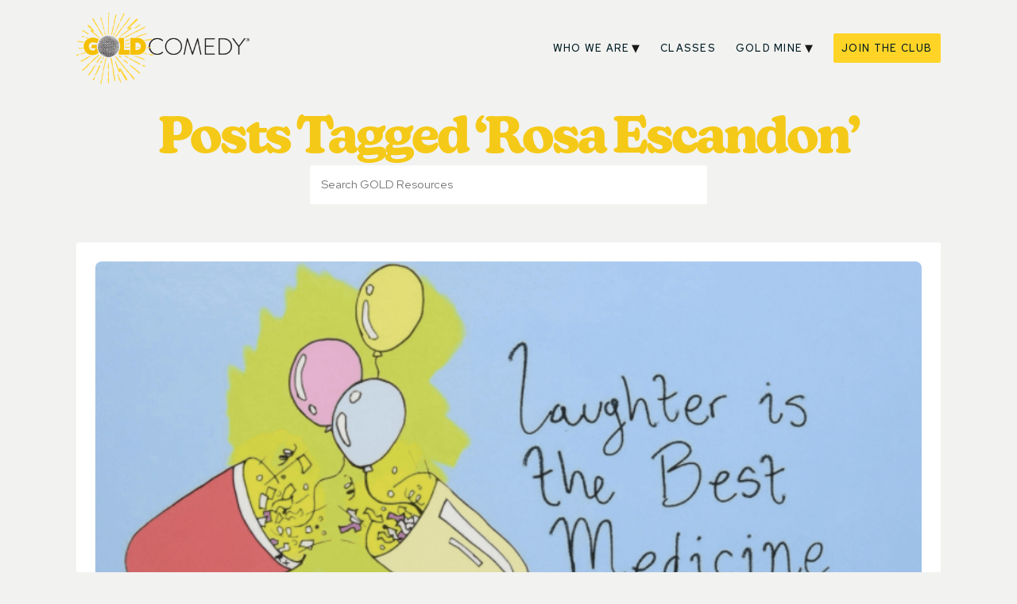

--- FILE ---
content_type: text/html; charset=UTF-8
request_url: https://goldcomedy.com/resources/tag/rosa-escandon/
body_size: 7772
content:
<!DOCTYPE html>
<!--[if lt IE 9]>  <html class="ie oldie" lang="en"> <![endif]-->
<!--[if IE 9]>     <html class="ie" lang="en"><![endif]-->
<!--[if !IE]><!--> <html lang="en"> <!--<![endif]-->

<head>
<meta charset="utf-8">
<meta http-equiv="X-UA-Compatible" content="IE=edge,chrome=1">


  
<meta name="author" content="GOLD Comedy">
<meta name="viewport" content="width=device-width">

	
<!-- Facebook Pixel Code -->
    <script>
    !function(f, b, e, v, n, t, s)
    {
        if (f.fbq)
            return;
        n = f.fbq = function() {
            n.callMethod ?
            n.callMethod.apply(n, arguments) : n.queue.push(arguments)
        };
        if (!f._fbq)
            f._fbq = n;
        n.push = n;
        n.loaded = !0;
        n.version = '2.0';
        n.queue = [];
        t = b.createElement(e);
        t.async = !0;
        t.src = v;
        s = b.getElementsByTagName(e)[0];
        s.parentNode.insertBefore(t, s)
    }(window, document, 'script',
    'https://connect.facebook.net/en_US/fbevents.js');
    fbq('init', '393630975040756');
    fbq('track', 'PageView');
    </script>
    <noscript>
        <img height="1" width="1" src="https://www.facebook.com/tr?id=393630975040756&ev=PageView
        &noscript=1"/>
    </noscript>
    <!-- End Facebook Pixel Code -->

    <meta name="facebook-domain-verification" content="6cf6r2rhm8bdvdv7urn8emn2vnta6d"/>
	
	<script async type="text/javascript" src="https://app.rootabl.com/rootabl.js?business=gold-comedy"></script>
	
		
<!-- Global site tag (gtag.js) - Google Ads: 10804375076 --> <script async src="https://www.googletagmanager.com/gtag/js?id=AW-10804375076"></script> <script> window.dataLayer = window.dataLayer || []; function gtag(){dataLayer.push(arguments);} gtag('js', new Date()); gtag('config', 'AW-10804375076'); </script>
		
	
	

<meta name='robots' content='index, follow, max-image-preview:large, max-snippet:-1, max-video-preview:-1' />
	<style>img:is([sizes="auto" i], [sizes^="auto," i]) { contain-intrinsic-size: 3000px 1500px }</style>
	
<!-- Google Tag Manager for WordPress by gtm4wp.com -->
<script data-cfasync="false" data-pagespeed-no-defer>
	var gtm4wp_datalayer_name = "dataLayer";
	var dataLayer = dataLayer || [];
</script>
<!-- End Google Tag Manager for WordPress by gtm4wp.com -->
	<!-- This site is optimized with the Yoast SEO plugin v26.1.1 - https://yoast.com/wordpress/plugins/seo/ -->
	<title>Rosa Escandon Archives - GOLD Comedy - Make Funny Stuff</title>
	<link rel="canonical" href="https://goldcomedy.com/resources/tag/rosa-escandon/" />
	<meta property="og:locale" content="en_US" />
	<meta property="og:type" content="article" />
	<meta property="og:title" content="Rosa Escandon Archives - GOLD Comedy - Make Funny Stuff" />
	<meta property="og:url" content="https://goldcomedy.com/resources/tag/rosa-escandon/" />
	<meta property="og:site_name" content="GOLD Comedy - Make Funny Stuff" />
	<meta property="og:image" content="https://goldcomedy.com/wp-content/uploads/2021/03/gold-comedy-social-share.png" />
	<meta property="og:image:width" content="1200" />
	<meta property="og:image:height" content="630" />
	<meta property="og:image:type" content="image/png" />
	<meta name="twitter:card" content="summary_large_image" />
	<meta name="twitter:site" content="@GOLDcomedy" />
	<script type="application/ld+json" class="yoast-schema-graph">{"@context":"https://schema.org","@graph":[{"@type":"CollectionPage","@id":"https://goldcomedy.com/resources/tag/rosa-escandon/","url":"https://goldcomedy.com/resources/tag/rosa-escandon/","name":"Rosa Escandon Archives - GOLD Comedy - Make Funny Stuff","isPartOf":{"@id":"https://goldcomedy.com/#website"},"primaryImageOfPage":{"@id":"https://goldcomedy.com/resources/tag/rosa-escandon/#primaryimage"},"image":{"@id":"https://goldcomedy.com/resources/tag/rosa-escandon/#primaryimage"},"thumbnailUrl":"https://goldcomedy.com/wp-content/uploads/2020/04/Screen-Shot-2020-04-22-at-9.18.10-AM.png","breadcrumb":{"@id":"https://goldcomedy.com/resources/tag/rosa-escandon/#breadcrumb"},"inLanguage":"en-US"},{"@type":"ImageObject","inLanguage":"en-US","@id":"https://goldcomedy.com/resources/tag/rosa-escandon/#primaryimage","url":"https://goldcomedy.com/wp-content/uploads/2020/04/Screen-Shot-2020-04-22-at-9.18.10-AM.png","contentUrl":"https://goldcomedy.com/wp-content/uploads/2020/04/Screen-Shot-2020-04-22-at-9.18.10-AM.png","width":775,"height":492},{"@type":"BreadcrumbList","@id":"https://goldcomedy.com/resources/tag/rosa-escandon/#breadcrumb","itemListElement":[{"@type":"ListItem","position":1,"name":"Home","item":"https://live-gold-comedy-for-girls.pantheonsite.io/"},{"@type":"ListItem","position":2,"name":"Rosa Escandon"}]},{"@type":"WebSite","@id":"https://goldcomedy.com/#website","url":"https://goldcomedy.com/","name":"GOLD Comedy - Make Funny Stuff","description":"#comedyforall","publisher":{"@id":"https://goldcomedy.com/#organization"},"potentialAction":[{"@type":"SearchAction","target":{"@type":"EntryPoint","urlTemplate":"https://goldcomedy.com/?s={search_term_string}"},"query-input":{"@type":"PropertyValueSpecification","valueRequired":true,"valueName":"search_term_string"}}],"inLanguage":"en-US"},{"@type":"Organization","@id":"https://goldcomedy.com/#organization","name":"GOLD Comedy","url":"https://goldcomedy.com/","logo":{"@type":"ImageObject","inLanguage":"en-US","@id":"https://goldcomedy.com/#/schema/logo/image/","url":"https://goldcomedy.com/wp-content/uploads/2021/03/favicon.png","contentUrl":"https://goldcomedy.com/wp-content/uploads/2021/03/favicon.png","width":513,"height":513,"caption":"GOLD Comedy"},"image":{"@id":"https://goldcomedy.com/#/schema/logo/image/"},"sameAs":["https://www.facebook.com/GOLDcmdy/","https://x.com/GOLDcomedy","https://www.instagram.com/goldcomedy","https://www.youtube.com/channel/UCouZonFaA5xoW4QXU3kOaLg"]}]}</script>
	<!-- / Yoast SEO plugin. -->


<link rel='dns-prefetch' href='//goldcomedy.com' />
<link rel='dns-prefetch' href='//cdn.jsdelivr.net' />
<link rel='dns-prefetch' href='//use.typekit.net' />
<link rel='dns-prefetch' href='//fonts.googleapis.com' />
<link rel="alternate" type="application/rss+xml" title="GOLD Comedy - Make Funny Stuff &raquo; Rosa Escandon Tag Feed" href="https://goldcomedy.com/resources/tag/rosa-escandon/feed/" />
<style id='classic-theme-styles-inline-css' type='text/css'>
/*! This file is auto-generated */
.wp-block-button__link{color:#fff;background-color:#32373c;border-radius:9999px;box-shadow:none;text-decoration:none;padding:calc(.667em + 2px) calc(1.333em + 2px);font-size:1.125em}.wp-block-file__button{background:#32373c;color:#fff;text-decoration:none}
</style>
<link rel='stylesheet' id='convertkit-broadcasts-css' href='https://goldcomedy.com/wp-content/plugins/convertkit/resources/frontend/css/broadcasts.css?ver=3.0.3' type='text/css' media='all' />
<link rel='stylesheet' id='convertkit-button-css' href='https://goldcomedy.com/wp-content/plugins/convertkit/resources/frontend/css/button.css?ver=3.0.3' type='text/css' media='all' />
<link rel='stylesheet' id='convertkit-form-css' href='https://goldcomedy.com/wp-content/plugins/convertkit/resources/frontend/css/form.css?ver=3.0.3' type='text/css' media='all' />
<link rel='stylesheet' id='convertkit-form-builder-field-css' href='https://goldcomedy.com/wp-content/plugins/convertkit/resources/frontend/css/form-builder.css?ver=3.0.3' type='text/css' media='all' />
<link rel='stylesheet' id='convertkit-form-builder-css' href='https://goldcomedy.com/wp-content/plugins/convertkit/resources/frontend/css/form-builder.css?ver=3.0.3' type='text/css' media='all' />
<link rel='stylesheet' id='style-css' href='https://goldcomedy.com/wp-content/themes/goldcomedy2023/style.css?ver=6.8.3' type='text/css' media='all' />
<link rel='stylesheet' id='typekit-css' href='https://use.typekit.net/shf8cwk.css?ver=6.8.3' type='text/css' media='all' />
<link rel='stylesheet' id='googlefonts-css' href='https://fonts.googleapis.com/css2?family=Red+Hat+Text%3Aital%2Cwght%400%2C400%3B0%2C500%3B0%2C700%3B1%2C400%3B1%2C500&#038;display=swap&#038;ver=6.8.3' type='text/css' media='all' />
<link rel='stylesheet' id='red-hat-display-font-css' href='https://fonts.googleapis.com/css2?family=Red+Hat+Display:wght@400;500;700&#038;display=swap' type='text/css' media='all' />
<link rel='stylesheet' id='flatpickr-css-css' href='https://cdn.jsdelivr.net/npm/flatpickr/dist/flatpickr.min.css' type='text/css' media='all' />
<link rel='stylesheet' id='free-trial-page-css' href='https://goldcomedy.com/wp-content/themes/goldcomedy2023/assets/css/free-trial.css?ver=6.8.3' type='text/css' media='all' />
<link rel='stylesheet' id='slickSliderCSS-css' href='https://goldcomedy.com/wp-content/themes/goldcomedy2023/assets/css/slick.css?ver=6.8.3' type='text/css' media='all' />
<link rel='stylesheet' id='simcal-qtip-css' href='https://goldcomedy.com/wp-content/plugins/google-calendar-events/assets/generated/vendor/jquery.qtip.min.css?ver=3.5.5' type='text/css' media='all' />
<link rel='stylesheet' id='simcal-default-calendar-grid-css' href='https://goldcomedy.com/wp-content/plugins/google-calendar-events/assets/generated/default-calendar-grid.min.css?ver=3.5.5' type='text/css' media='all' />
<link rel='stylesheet' id='simcal-default-calendar-list-css' href='https://goldcomedy.com/wp-content/plugins/google-calendar-events/assets/generated/default-calendar-list.min.css?ver=3.5.5' type='text/css' media='all' />

<!-- Google Tag Manager for WordPress by gtm4wp.com -->
<!-- GTM Container placement set to footer -->
<script data-cfasync="false" data-pagespeed-no-defer type="text/javascript">
	var dataLayer_content = {"pagePostType":"post","pagePostType2":"tag-post"};
	dataLayer.push( dataLayer_content );
</script>
<script data-cfasync="false" data-pagespeed-no-defer type="text/javascript">
(function(w,d,s,l,i){w[l]=w[l]||[];w[l].push({'gtm.start':
new Date().getTime(),event:'gtm.js'});var f=d.getElementsByTagName(s)[0],
j=d.createElement(s),dl=l!='dataLayer'?'&l='+l:'';j.async=true;j.src=
'//www.googletagmanager.com/gtm.js?id='+i+dl;f.parentNode.insertBefore(j,f);
})(window,document,'script','dataLayer','GTM-NXXB5XD');
</script>
<!-- End Google Tag Manager for WordPress by gtm4wp.com -->
		<script>
		(function(h,o,t,j,a,r){
			h.hj=h.hj||function(){(h.hj.q=h.hj.q||[]).push(arguments)};
			h._hjSettings={hjid:2137480,hjsv:5};
			a=o.getElementsByTagName('head')[0];
			r=o.createElement('script');r.async=1;
			r.src=t+h._hjSettings.hjid+j+h._hjSettings.hjsv;
			a.appendChild(r);
		})(window,document,'//static.hotjar.com/c/hotjar-','.js?sv=');
		</script>
		<link rel="icon" href="https://goldcomedy.com/wp-content/uploads/2021/03/cropped-favicon-32x32.png" sizes="32x32" />
<link rel="icon" href="https://goldcomedy.com/wp-content/uploads/2021/03/cropped-favicon-192x192.png" sizes="192x192" />
<link rel="apple-touch-icon" href="https://goldcomedy.com/wp-content/uploads/2021/03/cropped-favicon-180x180.png" />
<meta name="msapplication-TileImage" content="https://goldcomedy.com/wp-content/uploads/2021/03/cropped-favicon-270x270.png" />

</head>

<body class="archive tag tag-rosa-escandon tag-661 wp-theme-goldcomedy2023 post-laughter-as-medicine-how-to-write-good-jokes-about-bad-things">

<div class="container">
  <header role="banner">
    
    <div class="header-container">
    
      <div class="title-container">
        <h1 class="site-title"><a href="https://goldcomedy.com/"><img src="https://goldcomedy.com/wp-content/themes/goldcomedy2023/_img/gold-comedy-logo.png" /></a></h1>
      </div>     
    
    <div class="nav-container">
      <button class="js-modal button toggler" data-modal-prefix-class="simple" data-modal-content-id="navcontainer" data-modal-describedby-id="modal_description" data-modal-close-text="&#215;" data-modal-close-title="Close Menu">Menu</button>
    
       <div id="mainnav">
         <div id="navcontainer">
           <div class="menu-main-menu-container"><ul id="menu-main-menu" class="menu"><li id="menu-item-8783" class="menu-item menu-item-type-post_type menu-item-object-page menu-item-has-children menu-item-8783"><a href="https://goldcomedy.com/about/">Who We Are</a>
<ul class="sub-menu">
	<li id="menu-item-58" class="menu-item menu-item-type-post_type menu-item-object-page menu-item-58"><a href="https://goldcomedy.com/about/">About GOLD</a></li>
	<li id="menu-item-7416" class="menu-item menu-item-type-post_type menu-item-object-page menu-item-7416"><a href="https://goldcomedy.com/about/meet-some-goldies/">Meet some GOLDies</a></li>
	<li id="menu-item-4821" class="menu-item menu-item-type-post_type menu-item-object-page menu-item-4821"><a href="https://goldcomedy.com/about/our-team/">Our team</a></li>
	<li id="menu-item-7908" class="menu-item menu-item-type-post_type menu-item-object-page menu-item-7908"><a href="https://goldcomedy.com/about/jobs/">Write for Us</a></li>
</ul>
</li>
<li id="menu-item-10598" class="menu-item menu-item-type-post_type menu-item-object-page menu-item-10598"><a href="https://goldcomedy.com/classes_/">Classes</a></li>
<li id="menu-item-8784" class="menu-item menu-item-type-post_type menu-item-object-page current_page_parent menu-item-has-children menu-item-8784"><a href="https://goldcomedy.com/resources/">GOLD Mine</a>
<ul class="sub-menu">
	<li id="menu-item-238" class="menu-item menu-item-type-post_type menu-item-object-page current_page_parent menu-item-238"><a href="https://goldcomedy.com/resources/">Resources</a></li>
	<li id="menu-item-8785" class="menu-item menu-item-type-post_type menu-item-object-page menu-item-8785"><a href="https://goldcomedy.com/digital-production-teams/">Digital Production Teams</a></li>
</ul>
</li>
<li id="menu-item-6653" class="nav-cta menu-item menu-item-type-custom menu-item-object-custom menu-item-6653"><a target="_blank" href="https://club.goldcomedy.com/?utm_source=site&#038;utm_medium=button&#038;utm_term=track">Join the club</a></li>
</ul></div>         </div>
       </div>
    </div>
     </div>

  </header>
<div id="main" role="main">
  
<header>
           <h2 class="pagetitle">Posts Tagged &#8216;Rosa Escandon&#8217;</h2>
        
      <section class="search-form">
<form role="search" method="get" class="searchform group" action="https://goldcomedy.com/"> 
  <label> 
    <span class="offscreen"></span> 
  <input type="search" class="search-field" placeholder="Search GOLD Resources" value="" name="s" title="Search for:" /> 
  </label> 
  <input type="hidden" name="post_type" value="post" />
</form>
</section>    
    
  </header>

  
  
  <section class="content category-group">
    
    <ul class="resources-post-list">
	            
	  	  	
	  <li><a href="https://goldcomedy.com/resources/laughter-as-medicine-how-to-write-good-jokes-about-bad-things/">
	      
	      	           <img width="775" height="492" src="https://goldcomedy.com/wp-content/uploads/2020/04/Screen-Shot-2020-04-22-at-9.18.10-AM.png" class="attachment-news-featured size-news-featured wp-post-image" alt="" decoding="async" fetchpriority="high" srcset="https://goldcomedy.com/wp-content/uploads/2020/04/Screen-Shot-2020-04-22-at-9.18.10-AM.png 775w, https://goldcomedy.com/wp-content/uploads/2020/04/Screen-Shot-2020-04-22-at-9.18.10-AM-300x190.png 300w, https://goldcomedy.com/wp-content/uploads/2020/04/Screen-Shot-2020-04-22-at-9.18.10-AM-768x488.png 768w" sizes="(max-width: 775px) 100vw, 775px" />	        	        
	        <h3>Laughter as medicine: How to write good jokes about bad things</h3>
        
        <p class="meta">Rosa Escandon<time datetime="2020-04-22">Apr 22, 2020</time></p>
    </a></li>
    
  </ul>
  
  
  <nav class="pagination">
    <div class="prevposts"></div>
    <div class="nextposts"></div>
  </nav>
  
  </section>
  
  
  </div>

<footer class="sitewide">
  <nav>
    <ul class="social">
      <li><a href="https://www.facebook.com/GOLDcmdy/" target="_blank">
        <svg xmlns="http://www.w3.org/2000/svg" data-name="Facebook" viewBox="0 0 32 32">
          
          <path d="M16 1a15 15 0 1015 15A15 15 0 0016 1zm3.75 16H17v8h-3v-8h-3v-3h3v-2.13c0-2.69 1.41-4.16 3.81-4.16a13.17 13.17 0 012.19.12V11h-1.4c-1.31 0-1.6.27-1.6 1.18V14h3.15z" />
        </svg>
      </a></li>
      <!-- <li><a href="https://twitter.com/GOLDcomedy" target="_blank">
        <svg xmlns="http://www.w3.org/2000/svg" data-name="Twitter" viewBox="0 0 32 32">
          
          <path d="M16 1a15 15 0 1015 15A15 15 0 0016 1zm7 11.88v.45a9.79 9.79 0 01-15.09 8.24 7 7 0 00.82 0A6.91 6.91 0 0013 20.14a3.45 3.45 0 01-3.2-2.39 3.44 3.44 0 001.55-.06 3.44 3.44 0 01-2.76-3.38 3.42 3.42 0 001.56.43 3.45 3.45 0 01-1.07-4.6 9.77 9.77 0 007.1 3.6A3.45 3.45 0 0122 10.57a6.9 6.9 0 002.19-.84 3.45 3.45 0 01-1.51 1.9 6.87 6.87 0 002-.54A7 7 0 0123 12.88z" />
        </svg>
      </a></li> -->
      <li><a href="https://www.youtube.com/channel/UCouZonFaA5xoW4QXU3kOaLg">
        <svg xmlns="http://www.w3.org/2000/svg" viewBox="0 0 30 30">
          
          <g id="Layer_2" data-name="Layer 2">
            <g id="Layer_1-2" data-name="Layer 1">
              <path d="M15,0A15,15,0,1,0,30,15,15,15,0,0,0,15,0Zm7.08,15.26a.7.7,0,0,1-.26.26L16.1,18.85l-5.72,3.34a.7.7,0,0,1-1-.7V8.23a.7.7,0,0,1,1-.61L16.1,11l5.72,3.34A.7.7,0,0,1,22.08,15.26Z" />
            </g>
          </g>
        </svg>
      </a></li>
      <li><a href="https://www.instagram.com/goldcomedy" target="_blank">
        <svg data-name="Instagram" xmlns="http://www.w3.org/2000/svg" viewBox="0 0 32 32">
           
           <path d="M23 10.85a2.91 2.91 0 00-1.68-1.68 4.91 4.91 0 00-1.65-.32c-.94-.05-1.22-.05-3.59-.05s-2.65 0-3.59.05a4.91 4.91 0 00-1.65.31 2.87 2.87 0 00-1.68 1.68 4.91 4.91 0 00-.31 1.65c-.05.94-.05 1.22-.05 3.59s0 2.65.05 3.59a4.91 4.91 0 00.31 1.65A2.91 2.91 0 0010.81 23a4.91 4.91 0 001.65.31c.94.05 1.22.05 3.59.05s2.65 0 3.59-.05a4.91 4.91 0 001.65-.31A2.94 2.94 0 0023 21.32a4.91 4.91 0 00.31-1.65c.05-.94.05-1.22.05-3.59s0-2.65-.05-3.59a4.91 4.91 0 00-.31-1.64zm-7 9.8a4.56 4.56 0 114.56-4.56A4.56 4.56 0 0116 20.65zm4.74-8.24a1.07 1.07 0 111.07-1.07 1.07 1.07 0 01-1.02 1.07zM16 1.09a15 15 0 1015 15 15 15 0 00-15-15zm8.83 18.66a6.52 6.52 0 01-.41 2.15 4.54 4.54 0 01-2.6 2.6 6.52 6.52 0 01-2.15.41c-1 .05-1.25.05-3.66.05s-2.72 0-3.66-.05a6.52 6.52 0 01-2.15-.41 4.55 4.55 0 01-2.6-2.6 6.52 6.52 0 01-.41-2.15c-.05-1-.05-1.25-.05-3.66s0-2.71.06-3.66a6.52 6.52 0 01.41-2.15 4.55 4.55 0 012.6-2.6 6.52 6.52 0 012.15-.41c1-.05 1.25-.05 3.66-.05s2.71 0 3.66.06a6.52 6.52 0 012.15.41 4.55 4.55 0 012.6 2.6 6.52 6.52 0 01.41 2.15c.05 1 .05 1.25.05 3.66s.04 2.71-.01 3.65zM19 16.09a3 3 0 11-3-3 3 3 0 013 3z" />
        </svg>
      </a></li>
      <li><a href="https://www.tiktok.com/@gold_comedy_?" target="_blank">
        <svg xmlns="http://www.w3.org/2000/svg" viewBox="0 0 32 32">
         
          <path d="M16 1.1c-8.3 0-15 6.7-15 15s6.7 15 15 15 15-6.7 15-15-6.7-15-15-15zm7.4 13.6H23c-1.5 0-3-.8-3.8-2.1v7.1c0 2.9-2.3 5.2-5.2 5.2s-5.2-2.3-5.2-5.2 2.3-5.2 5.2-5.2h.3V17H14c-1.5 0-2.7 1.2-2.7 2.7 0 1.5 1.2 2.7 2.7 2.7 1.5 0 2.8-1.2 2.8-2.6v-12h2.5c.2 2.2 2 3.9 4.2 4.1v2.8z" />
        </svg>
      </a></li>
    </ul>
  </nav>


  <nav>
    <ul class="footernav">
      <li class="copyright">&copy; 2026 GOLD Comedy</li> 
      <li><a href="https://goldcomedy.com/scholarships" class="contact-link">Scholarships</a></li>
      <li><a href="https://goldcomedy.com/about/coaching/" class="contact-link">Coaching</a></li>
      <li><a href="https://goldcomedy.com/about/gift/" class="contact-link">Give GOLD</a></li>
		<li><a href="https://goldcomedy.com/why-comedy/" class="contact-link">Why comedy </a></li>
      <li><a href="&#109;&#97;&#105;&#108;&#116;&#111;&#58;&#105;&#110;&#102;&#111;&#64;&#103;&#111;&#108;&#100;&#99;&#111;&#109;&#101;&#100;&#121;&#46;&#99;&#111;&#109;" class="contact-link">Contact Us</a></li>
    </ul>
  </nav>

 

  
  <p class="legal"><a href="https://goldcomedy.com/privacy-policy/" class="privacy">Privacy Policy</a> <a href="https://goldcomedy.com/terms-of-service/" class="terms">Terms of Service</a></p>
	<p class="credits" style="color:#ffffff80">Site by <a href="http://thehotbrain.com" target="_blank" style="color:#ffffff80"> The Hot Brain </a> & <a href="https://thebigsmoke.com/" target="_blank" style="color:#ffffff80">The Big Smoke</a></p>
</footer>
</div> <!--! end of #container -->

<script type="speculationrules">
{"prefetch":[{"source":"document","where":{"and":[{"href_matches":"\/*"},{"not":{"href_matches":["\/wp-*.php","\/wp-admin\/*","\/wp-content\/uploads\/*","\/wp-content\/*","\/wp-content\/plugins\/*","\/wp-content\/themes\/goldcomedy2023\/*","\/*\\?(.+)"]}},{"not":{"selector_matches":"a[rel~=\"nofollow\"]"}},{"not":{"selector_matches":".no-prefetch, .no-prefetch a"}}]},"eagerness":"conservative"}]}
</script>

<!-- GTM Container placement set to footer -->
<!-- Google Tag Manager (noscript) -->
				<noscript><iframe src="https://www.googletagmanager.com/ns.html?id=GTM-NXXB5XD" height="0" width="0" style="display:none;visibility:hidden" aria-hidden="true"></iframe></noscript>
<!-- End Google Tag Manager (noscript) --><script async data-uid="2b45c62bd6" src="https://gold-comedy.kit.com/2b45c62bd6/index.js" data-kit-limit-per-session data-jetpack-boost="ignore" data-no-defer="1" nowprocket></script>
<script type="text/javascript" id="convertkit-broadcasts-js-extra">
/* <![CDATA[ */
var convertkit_broadcasts = {"ajax_url":"https:\/\/goldcomedy.com\/wp-admin\/admin-ajax.php","action":"convertkit_broadcasts_render","debug":""};
/* ]]> */
</script>
<script type="text/javascript" src="https://goldcomedy.com/wp-content/plugins/convertkit/resources/frontend/js/broadcasts.js?ver=3.0.3" id="convertkit-broadcasts-js"></script>
<script type="text/javascript" src="https://goldcomedy.com/wp-content/plugins/duracelltomi-google-tag-manager/dist/js/gtm4wp-form-move-tracker.js?ver=1.22.1" id="gtm4wp-form-move-tracker-js"></script>
<script type="text/javascript" src="https://goldcomedy.com/wp-content/themes/goldcomedy2023/_js/jquery-3.5.1.min.js" id="jquery-js"></script>
<script type="text/javascript" src="https://goldcomedy.com/wp-content/themes/goldcomedy2023/_js/modal-aria.min.js" id="modal-js"></script>
<script type="text/javascript" src="https://goldcomedy.com/wp-content/themes/goldcomedy2023/_js/main.js" id="main-js"></script>
<script type="text/javascript" src="https://goldcomedy.com/wp-content/themes/goldcomedy2023/assets/js/slick.min.js?ver=0.45859700%201768630046" id="slickSlider-js"></script>
<script type="text/javascript" src="https://cdn.jsdelivr.net/npm/flatpickr" id="flatpickr-js-js"></script>
<script type="text/javascript" id="main-js-js-extra">
/* <![CDATA[ */
var ajaxurl = "https:\/\/goldcomedy.com\/wp-admin\/admin-ajax.php";
/* ]]> */
</script>
<script type="text/javascript" src="https://goldcomedy.com/wp-content/themes/goldcomedy2023/_js/main.js?ver=0.45863000%201768630046" id="main-js-js"></script>
<script type="text/javascript" id="convertkit-js-js-extra">
/* <![CDATA[ */
var convertkit = {"ajaxurl":"https:\/\/goldcomedy.com\/wp-admin\/admin-ajax.php","debug":"","nonce":"3d8f4f5a8c","subscriber_id":""};
/* ]]> */
</script>
<script type="text/javascript" src="https://goldcomedy.com/wp-content/plugins/convertkit/resources/frontend/js/convertkit.js?ver=3.0.3" id="convertkit-js-js"></script>
<script type="text/javascript" src="https://goldcomedy.com/wp-content/plugins/google-calendar-events/assets/generated/vendor/jquery.qtip.min.js?ver=3.5.5" id="simcal-qtip-js"></script>
<script type="text/javascript" id="simcal-default-calendar-js-extra">
/* <![CDATA[ */
var simcal_default_calendar = {"ajax_url":"\/wp-admin\/admin-ajax.php","nonce":"db4a01a1dc","locale":"en_US","text_dir":"ltr","months":{"full":["January","February","March","April","May","June","July","August","September","October","November","December"],"short":["Jan","Feb","Mar","Apr","May","Jun","Jul","Aug","Sep","Oct","Nov","Dec"]},"days":{"full":["Sunday","Monday","Tuesday","Wednesday","Thursday","Friday","Saturday"],"short":["Sun","Mon","Tue","Wed","Thu","Fri","Sat"]},"meridiem":{"AM":"AM","am":"am","PM":"PM","pm":"pm"}};
/* ]]> */
</script>
<script type="text/javascript" src="https://goldcomedy.com/wp-content/plugins/google-calendar-events/assets/generated/default-calendar.min.js?ver=3.5.5" id="simcal-default-calendar-js"></script>
<script type="text/javascript" src="https://goldcomedy.com/wp-content/plugins/google-calendar-events/assets/generated/vendor/imagesloaded.pkgd.min.js?ver=3.5.5" id="simplecalendar-imagesloaded-js"></script>



<script>
  window.addEventListener('load', function() {
    jQuery('a[href*="https://www.comedyforgirls.com/club"], a[href*="https://club.goldcomedy.com"]').click(function() {
      gtag('event', 'conversion', {
        'send_to': 'AW-10804375076/BttiCOXjsI0DEKTc9p8o'
      });
    })
  });

</script>
</body>
</html>

--- FILE ---
content_type: text/css
request_url: https://goldcomedy.com/wp-content/themes/goldcomedy2023/assets/css/free-trial.css?ver=6.8.3
body_size: 5947
content:
.center{
	text-align: center !important;
}
.left{
	text-align: left !important;
}
p span {
    white-space: unset !important;
}

.get-full-access-row {
    display: flex;
    flex-wrap: wrap;
    padding-top:30px;
}
.checklist-row {
    display: flex;
    flex-wrap: wrap;
    flex: 0 0 70%;
}
.checklist {
    flex: 0 0 50%;
    margin-bottom: 80px;
    padding-right: 100px;
}
.checklist img {
    width: 48px;
    padding-bottom:8px;
}
.checklist-description {
    font-size: 26px;
    line-height: 33px;
    font-weight: 700;
}
.gfa-price-table {
    flex: 0 0 30%;
    border: 2px solid #000;
    position: relative;
    background-color: rgb(255 255 255 / 60%);
}
.gfa-price-table .inner {
    padding: 30px;
    position: relative;
}
h3.gfa-price-table-price.left {
    font-size: 42px;
    line-height: 51px;
    padding-bottom: 0;
}
.gfa-price-table-currency {
    font-size: 20px;
    line-height: 26px;
    font-weight: 400;
}
.gfa-price-table .empty-space {
    height: 185px;
}
.gfa-price-table-btn-wrapper a {
    display: block;
    background: #ffd426;
    color: #222;
    text-align: center;
    border-radius: 0.2em;
    margin: 0 auto 1em;
    font-weight: 800;
    text-transform: uppercase;
    padding: 1em;
    font-size: 16px;
    text-transform: none;
    margin-top: 20px;
}
.gfa-price-table-btn-wrapper a:hover {
    background: #6cccbc;
    color: #fffffc;
}
.gfa-price-table img {
    position: absolute;
    width: 100%;
    height: 75%;
}
.gfa-price-table h4 {
    color: #000;
    font-size: 32px;
    line-height: 38px;
    font-weight: 700;
}
@media ( min-width: 800px ){
	.gfa-price-table h4 {
	    max-width: 65%;
	}
}
.gfa-price-table p.large-p-title {
    max-width: 70%;
    text-align: left;
}

.page-template-page-free-trial .main-title-img img {
    display: inline-block;
    width: 100px;
    transform: translateY(30px);
}

.page-template-page-free-trial header[role=banner] {
	background: #FBF9F0;
}

.page-template-page-free-trial .videoWrapper {
	position: relative;
	width: 100%;
	height: 0
}

.page-template-page-free-trial .videoWrapper43 {
	padding-top: 75%
}

.page-template-page-free-trial .videoWrapper169 {
	padding-top: 56%
}

.page-template-page-free-trial .videoIframe {
	position: absolute;
	top: 0;
	right: 0;
	bottom: 0;
	left: 0;
	width: 100%;
	height: 100%;
	background-color: transparent
}

.page-template-page-free-trial .videoPoster {
	position: absolute;
	top: 0;
	right: 0;
	left: 0;
	width: 100%;
	height: 100%;
	margin: 0;
	padding: 0;
	cursor: pointer;
	border: 0;
	outline: none;
	background-position: 50% 50%;
	background-size: 100% 100%;
	background-size: cover;
	text-indent: -999em;
	overflow: hidden;
	opacity: 1;
	transition: opacity 800ms, height 0s;
	transition-delay: 0s, 0s
}

.page-template-page-free-trial .videoPoster:before {
	content: "";
	position: absolute;
	top: 50%;
	left: 50%;
	width: 100px;
	height: 100px;
	margin: -50px 0 0 -50px;
	border: 0 solid rgba(0, 0, 0, .9);
	border-radius: 100%;
	transition: all .3s ease-out;
	background: rgba(0, 0, 0, .9)
}

.page-template-page-free-trial .videoPoster:after {
	content: "";
	position: absolute;
	top: 50.3%;
	left: 50%;
	width: 0;
	height: 0;
	margin: -20px 0 0 -10px;
	border-left: 30px solid #fff;
	border-top: 20px solid transparent;
	border-bottom: 20px solid transparent;
	transition: all .3s ease-out
}

.page-template-page-free-trial .videoPoster:hover:before,
.page-template-page-free-trial .videoPoster:focus:before {
	background: #6cccbc
}

.page-template-page-free-trial .exit {
	background: none;
	font-family: red hat text, system-ui, -apple-system, BlinkMacSystemFont, "Helvetica Neue", sans-serif;
	border: none;
	text-transform: uppercase;
	padding: 1em;
	width: 100%;
	letter-spacing: .2em;
	cursor: pointer;
	font-size: .8rem;
	transition: all .3s ease-out;
	margin: 0 auto 2em;
	opacity: 0
}

.page-template-page-free-trial .exit:hover {
	color: #6cccbc
}

@media(min-width: 800px) {
	.page-template-page-free-trial .exit:hover {
		color: #ffd426
	}
}

.page-template-page-free-trial .caption {
	transition: all .3s ease-out;
	display: block;
	font-style: italic;
	padding: .5em 0;
	font-size: .9rem;
	line-height: 1.2;
	opacity: 1
}

.page-template-page-free-trial .videoWrapperActive {
	transition: all .3s ease-out
}

.page-template-page-free-trial .videoWrapperActive .videoPoster {
	opacity: 0;
	height: 0;
	transition-delay: 0s, 800ms
}

.page-template-page-free-trial .videoWrapperActive .exit {
	opacity: 1
}

.page-template-page-free-trial .videoWrapperActive .caption {
	opacity: 0;
	display: none
}

.page-template-page-free-trial #main {
	max-width: 100%;
	width: 100%;
	padding: 0;
	margin: 0 auto
}

.page-template-page-free-trial h3 {
	font-family: kansasnew, Georgia, serif;
	text-align: center;
	color: #000;
	font-size: 2rem;
	letter-spacing: -0.03em;
	line-height: 1;
	margin: 0 auto .2em
}

@media(min-width: 800px) {
	.page-template-page-free-trial h3 {
		font-weight: 700;
	    color: #000;
	    font-size: 52px;
	    line-height: 63px;
	}
}

.page-template-page-free-trial .hero {
    background: #FBF9F0;
    margin-top: -25px;
    padding: 1em 0;
}

@media(min-width: 800px) {
	.page-template-page-free-trial .hero {
		padding: 0 0 8em;
	}
}

.page-template-page-free-trial .hero .container,
.page-template-page-free-trial .video-section .container {
	max-width: 1600px;
	margin: 0 auto;
	text-align: center;
}
.video-section {
    margin-top: -65px;
}
.video {
    max-width: 75%;
    margin: 0 auto;
}

@media(min-width: 800px) {

}

.page-template-page-free-trial .hero h1 {
	color: #000;
	font-family: kansasnew, Georgia, serif;
	font-size: 3rem;
	font-weight: 800;
	letter-spacing: -0.03em;
	text-align: center;
	line-height: .8;
	margin: .2em auto 1.1em;
}

@media(min-width: 1200px) {
	.page-template-page-free-trial .hero h1 {
		font-size: 4.7rem;
		margin: .2em auto .1em
	}
}

.page-template-page-free-trial .hero p {
	text-align: center;
	margin: 0 auto 1em;
	font-size: 1.3rem;
	line-height: 1.2;
	font-weight: 100;
	padding: 0 1em;
	color: rgba(0, 0, 0, .9);
	font-family: kansasnew, Georgia, serif
}

@media(min-width: 800px) {
	.page-template-page-free-trial .hero p {
		font-size: 1.4rem;
		padding: 0 2em
	}
}

@media(min-width: 1200px) {
	.page-template-page-free-trial .hero p {
	    font-size: 20px;
	    padding: 0 3em;
	    max-width: 40%;
	    line-height: 26px;
	    margin-top: 45px;
	}
}

.page-template-page-free-trial .hero a {
	display: block;
	background: #ffd426;
	color: #222;
	text-align: center;
	border-radius: .2em;
	margin: 0 auto 1em;
	font-weight: 800;
	text-transform: uppercase;
	letter-spacing: .2em;
	padding: 1em;
	font-size: 16px;
    text-transform: none;
    letter-spacing: 0px;
	font-family: red hat text, system-ui, -apple-system, BlinkMacSystemFont, "Helvetica Neue", sans-serif;
	max-width: 300px
}

.cm-free {
    font-size: 16px;
    line-height: 20px;
    font-weight: 400;
}
.large-p-title {
    text-align: center;
    font-size: 20px;
    line-height: 26px;
    color: #000;
    margin-bottom: 35px;
}

@media(min-width: 800px) {
	.page-template-page-free-trial .hero a {
	    font-size: 16px;
	    text-transform: none;
	    letter-spacing: 0px;
	}
}

.page-template-page-free-trial .hero a:hover {
	background: #6cccbc;
	color: #fffffc
}

.page-template-page-free-trial .hero .hello {
	margin: 0 0 2em
}

@media(min-width: 800px) {
	.page-template-page-free-trial .hero .hello {
		margin: 0
	}
}

.page-template-page-free-trial .hero .video {
	width: 100%;
	cursor: pointer;
	position: relative;
	border: 1px solid rgba(0, 0, 0, .1);
}

@media(min-width: 800px) {
	.page-template-page-free-trial .hero .video {
		border: none
	}
}

.page-template-page-free-trial .hero .video img {
	cursor: pointer;
	mix-blend-mode: multiply
}

@media(min-width: 800px) {
	.page-template-page-free-trial .hero .video {
		padding: 2em 1em 5em;
		margin: 0 auto;
		width: 75%;
	}
}

.page-template-page-free-trial .intro {
	max-width: 1600px;
	margin: 0 auto;
	padding: 0 2em
}

.page-template-page-free-trial .intro h2 {
	text-align: center;
	font-weight: 700;
	margin: 0 auto 2em;
	padding: 0 1em;
	font-size: 1.2rem;
	line-height: 1.1;
	font-family: red hat text, system-ui, -apple-system, BlinkMacSystemFont, "Helvetica Neue", sans-serif;
	text-transform: uppercase;
	letter-spacing: .05em;
	color: rgba(0, 0, 0, .9)
}

@media(min-width: 800px) {
	.page-template-page-free-trial .intro h2 {
		font-size: 1.9rem
	}
}

.page-template-page-free-trial .press {
	margin: 0em auto 0;
	background: #fff;
	padding: 0 0 2em
}

@media(min-width: 800px) {
	.page-template-page-free-trial .press {
	    margin: 5em auto 4em;
	}
}

.page-template-page-free-trial .press .press-list {
	display: -webkit-flex;
	display: flex;
	margin: 0 auto;
	-webkit-justify-content: space-between;
	justify-content: space-between;
	-webkit-flex-wrap: wrap;
	flex-wrap: wrap;
	width: 100%;
	padding: 0;
	max-width: 1200px;
	width: 85%
}

.page-template-page-free-trial .press .press-list li {
	width: 33.3%;
	padding: 0;
	-webkit-align-items: center;
	align-items: center;
	margin: 0 auto;
	position: relative
}

@media(min-width: 800px) {
	.page-template-page-free-trial .press .press-list li {
		width: 16.6667%
	}
}

.page-template-page-free-trial .press .press-list li a {
	cursor: pointer
}

.page-template-page-free-trial .press .press-list li a:before {
	content: " ";
	width: 100%;
	background: #777;
	position: absolute;
	height: 100%;
	mix-blend-mode: screen;
	transition: all .3s ease-out;
	display: block
}

.page-template-page-free-trial .press .press-list li a:hover::before {
	background: #ffd426
}

.page-template-page-free-trial .press .press-list img {
	display: block;
	margin: 0 auto;
	max-width: 70px;
	text-align: center;
	width: 70%
}

@media(min-width: 800px) {
	.page-template-page-free-trial .press .press-list img {
		max-width: 100px
	}
}

.page-template-page-free-trial .why-gold {
	background: #ffd426;
	padding: 3em 0 2em
}

@media(min-width: 800px) {
	.page-template-page-free-trial .why-gold {
		padding: 8em 0 6em
	}
}

.page-template-page-free-trial .why-gold h3 {
	
}

.page-template-page-free-trial .why-gold img {
    display: block;
    max-width: 45%;
    margin: 0 auto .5em;
}

.page-template-page-free-trial .why-gold p {
	font-family: kansasnew, Georgia, serif;
	text-align: center;
	line-height: 1.3;
	max-width: 55em;
	margin: 0 auto 2em;
	width: 85%
}

.page-template-page-free-trial .why-gold ul {
	display: -webkit-flex;
	display: flex;
	-webkit-align-items: center;
	align-items: center;
	-webkit-justify-content: space-between;
	justify-content: space-between;
	max-width: 1000px;
	margin: 0 auto;
	-webkit-flex-wrap: wrap;
	flex-wrap: wrap;
	width: 85%;
	-webkit-align-items: flex-start;
	align-items: flex-start;
    padding-top: 35px;
}

.page-template-page-free-trial .why-gold ul li {
	padding: 0 1.5em
}

@media(min-width: 800px) {
	.page-template-page-free-trial .why-gold ul li {
		width: 32%
	}
}

.page-template-page-free-trial .why-gold ul h4 {
	display: block;
	font-family: kansasnew, Georgia, serif;
	font-size: 26px;
	margin: 0 auto .3em;
	color:#000;
	text-align: center;
	line-height: 33px;
}

.page-template-page-free-trial .why-gold ul p {
    font-family: red hat text, system-ui, -apple-system, BlinkMacSystemFont, "Helvetica Neue", sans-serif;
    font-size: 18px;
    line-height: 24px;
    margin: 0 auto 1em;
}

.page-template-page-free-trial .what-gold {
	width: 100%;
	margin: 0 auto;
	padding: 2em 0 20em;
	background: #fff url("_img/gold-what-you-get-group.png") no-repeat center bottom;
	background-size: 75%
}

@media(min-width: 800px) {
	.page-template-page-free-trial .what-gold {
		padding: 2em 0 5em;
		background-position: center bottom;
		background-size: 60%
	}
}

@media(min-width: 1200px) {
	.page-template-page-free-trial .what-gold {
		background-size: 750px;
		padding: 2em 0 4em;
		background-position: 10% 80%;
		background-size: 50%
	}
}

.page-template-page-free-trial .what-gold .container {
	display: -webkit-flex;
	display: flex;
	-webkit-flex-wrap: wrap;
	flex-wrap: wrap;
	max-width: 1600px;
	width: 85%;
	margin: 0 auto;
	-webkit-align-items: center;
	align-items: center;
	-webkit-justify-content: center;
	justify-content: center
}

@media(min-width: 800px) {
	.page-template-page-free-trial .what-gold .container {
		padding: 4em 0 50%
	}
}

@media(min-width: 1200px) {
	.page-template-page-free-trial .what-gold .container {
		-webkit-flex-wrap: nowrap;
		flex-wrap: nowrap;
		-webkit-justify-content: flex-end;
		justify-content: flex-end;
		padding: 4em 0 0
	}
}

.page-template-page-free-trial .what-gold .container p {
	font-family: kansasnew, Georgia, serif;
	text-align: center;
	line-height: 1.3;
	max-width: 42em;
	margin: 0 auto
}

.page-template-page-free-trial .what-gold .container img {
	margin: -5.5em 0 -1px;
	-webkit-order: 2;
	order: 2
}

@media(min-width: 1200px) {
	.page-template-page-free-trial .what-gold .container img {
		width: 45%;
		margin: 0em 0 -2px 0;
		height: auto;
		-webkit-order: 1;
		order: 1
	}
}

.page-template-page-free-trial .what-gold .container .benefits ul {
	margin: 2em auto 1em;
	padding: 0;
	list-style: none;
	display: -webkit-flex;
	display: flex;
	-webkit-flex-wrap: wrap;
	flex-wrap: wrap;
	-webkit-justify-content: space-between;
	justify-content: space-between
}

@media(min-width: 800px) {
	.page-template-page-free-trial .what-gold .container .benefits ul {
		max-width: 700px
	}
}

.page-template-page-free-trial .what-gold .container .benefits h3 {
	color: #ffd426
}

.page-template-page-free-trial .what-gold .container .benefits li {
	margin: 0 auto 1em;
	line-height: 1.1;
	text-align: center;
	font-family: red hat text, system-ui, -apple-system, BlinkMacSystemFont, "Helvetica Neue", sans-serif;
	position: relative;
	color: rgba(0, 0, 0, .9);
	width: 100%;
	padding: .5em 1em
}

@media(min-width: 800px) {
	.page-template-page-free-trial .what-gold .container .benefits li {
		width: 33.3%;
		font-size: 1rem
	}
}

.page-template-page-free-trial .what-gold .container .benefits li:nth-child(3n+0) {
	border: none
}

.page-template-page-free-trial .what-gold .container .benefits li h4 {
	display: block;
	font-family: kansasnew, Georgia, serif;
	font-size: 1.5rem;
	letter-spacing: -0.02em;
	margin: 0 auto .3em;
	color: rgba(0, 0, 0, .9)
}

.page-template-page-free-trial .what-gold .container .benefits li p {
	font-family: red hat text, system-ui, -apple-system, BlinkMacSystemFont, "Helvetica Neue", sans-serif;
	font-size: .9rem;
	line-height: 1.2
}

@media(min-width: 1200px) {
	.page-template-page-free-trial .what-gold .container .benefits {
		width: 55%
	}
}

.page-template-page-free-trial .what-you-get {
	width: 100%;
	margin: 0 auto;
	padding: 2em 0 17em;
	background: #f2f2f0 url("_img/gold-what-you-get-platforms.png") no-repeat center 95%;
	background-size: contain
}

@media(min-width: 800px) {
	.page-template-page-free-trial .what-you-get {
		padding: 2em 0 0em;
		background-position: center bottom;
		background-size: 85%
	}
}

@media(min-width: 1200px) {
	.page-template-page-free-trial .what-you-get {
		padding: 2em 0 4em;
		background-position: 95% center;
		background-size: 53%
	}
}

.page-template-page-free-trial .what-you-get .container {
	display: -webkit-flex;
	display: flex;
	-webkit-flex-wrap: wrap;
	flex-wrap: wrap;
	max-width: 1600px;
	width: 85%;
	margin: 0 auto;
	-webkit-align-items: center;
	align-items: center;
	-webkit-justify-content: center;
	justify-content: center
}

@media(min-width: 800px) {
	.page-template-page-free-trial .what-you-get .container {
	    padding: 4em 0 5em;
	    max-width: 100%;
	}
}

@media(min-width: 1200px) {
	.page-template-page-free-trial .what-you-get .container {
		-webkit-flex-wrap: nowrap;
		flex-wrap: nowrap;
		-webkit-justify-content: flex-start;
		justify-content: flex-start;
		padding: 4em 0 0
	}
}

.page-template-page-free-trial .what-you-get .container img {
	margin: -5.5em 0 -1px;
	-webkit-order: 2;
	order: 2
	width: 55%;
		margin: 0em 0 -2px 0;
		height: auto;
		-webkit-order: 1;
		order: 1
}

@media(min-width: 1200px) {
	.page-template-page-free-trial .what-you-get .container img {
		width: 55%;
		margin: 0em 0 -2px 0;
		height: auto;
		-webkit-order: 1;
		order: 1
	}
}

@media(min-width: 1200px) {
	.page-template-page-free-trial .what-you-get .container .benefits {
		width: 100%;
	}
}

.page-template-page-free-trial .what-you-get .container .benefits {
	width: 100%;
}

.page-template-page-free-trial .what-you-get .container .benefits .all-for {
	text-align: center;
	margin: 0 auto 1.5em;
	max-width: 30em;
	line-height: 1.25;
	font-size: 1.1rem;
	color: #f5c918;
	font-weight: 800
}

.page-template-page-free-trial .what-you-get .container .benefits a {
	display: block;
	text-transform: uppercase;
	background: #ffd426;
	color: rgba(0, 0, 0, .9);
	text-align: center;
	padding: 1em;
	border-radius: .1em;
	letter-spacing: .2em;
	max-width: 280px;
	font-weight: 600;
	margin: 0 auto 3em;
	z-index: 2;
	position: relative;
	font-family: red hat text, system-ui, -apple-system, BlinkMacSystemFont, "Helvetica Neue", sans-serif;
	font-size: .9rem
}

.page-template-page-free-trial .what-you-get .container .benefits a:hover {
	background: rgba(0, 0, 0, .9);
	color: #fff
}

.page-template-page-free-trial .what-you-get .container .benefits ul {
	margin: 2em auto 1em;
	padding: 0;
	list-style: none;
	display: -webkit-flex;
	display: flex;
	-webkit-flex-wrap: wrap;
	flex-wrap: wrap;
	-webkit-justify-content: space-between;
	justify-content: space-between
}

@media(min-width: 800px) {
	.page-template-page-free-trial .what-you-get .container .benefits ul {
		max-width: 750px
	}
}

.page-template-page-free-trial .what-you-get .container .benefits li {
	margin: 0 auto 1em;
	line-height: 1.1;
	text-align: center;
	font-family: red hat text, system-ui, -apple-system, BlinkMacSystemFont, "Helvetica Neue", sans-serif;
	position: relative;
	color: rgba(0, 0, 0, .9);
	width: 100%;
	font-weight: 700;
	font-size: 1rem;
	padding: .5em 2em;
	display: -webkit-flex;
	display: flex;
	-webkit-align-items: center;
	align-items: center;
	-webkit-justify-content: center;
	justify-content: center;
	width: 48%
}

@media(min-width: 800px) {
	.page-template-page-free-trial .what-you-get .container .benefits li {
		border-right: .5px solid rgba(0, 0, 0, .2);
		width: 33.3%;
		font-size: 1rem
	}
}

.page-template-page-free-trial .what-you-get .container .benefits li:nth-child(3n+0) {
	border: none
}

.page-template-page-free-trial .comedy-stars {
	background: #fff;
	padding: 8em 0
}

.page-template-page-free-trial .comedy-stars header {
	max-width: 1600px;
	margin: 0 auto 2em;
	width: 85%
}

.page-template-page-free-trial .comedy-stars header h3 {
	color: #000;
}

.page-template-page-free-trial .comedy-stars header p {
	margin: .3em auto;
	text-align: center;
	font-family: kansasnew, Georgia, serif;
	font-size: 20px;
	line-height: 26px;
	color: #000;
}

@media(min-width: 800px) {
	.page-template-page-free-trial .comedy-stars header p {
		font-size: 1.1rem
	}
}

.page-template-page-free-trial .comedy-stars .stars-list {
	display: -webkit-flex;
	display: flex;
	-webkit-flex-wrap: wrap;
	flex-wrap: wrap;
	width: 100%;
	max-width: 1200px;
	margin: 0 auto;
	-webkit-justify-content: space-between;
	justify-content: space-between;
	width: 85%;
	padding-top:30px;
}

.page-template-page-free-trial .comedy-stars .stars-list li {
	width: 50%;
	position: relative;
	padding: 0 1em
}

@media(min-width: 800px) {
	.page-template-page-free-trial .comedy-stars .stars-list li {
		width: 33%
	}
}

@media(min-width: 1200px) {
	.page-template-page-free-trial .comedy-stars .stars-list li {
		width: 18.5%
	}
}

.page-template-page-free-trial .comedy-stars .stars-list li .frame {
	display: -webkit-flex;
	display: flex;
	-webkit-flex: 1 1 100%;
	flex: 1 1 100%;
	overflow: hidden;
	padding: 0;
	position: relative;
	width: 100%;
	/*border-radius: 200px*/
}

.page-template-page-free-trial .comedy-stars .stars-list li .frame .comedian-headshot {
	/*-webkit-filter: grayscale(100%) contrast(0.85) brightness(1.3);
	filter: grayscale(100%) contrast(0.85) brightness(1.3);*/
	-webkit-flex: 1 0 100%;
	flex: 1 0 100%;
	height: 100%;
	max-width: 100%;
	/*mix-blend-mode: multiply;*/
	-o-object-fit: cover;
	object-fit: cover;
	opacity: 1;
	position: relative;
	width: 100%
}

.page-template-page-free-trial .comedy-stars .stars-list li .frame:hover img {
	/*-webkit-filter: none;
	filter: none;
	mix-blend-mode: normal*/
}

.page-template-page-free-trial .comedy-stars .stars-list li:nth-child(2n+0) .frame {

}

.page-template-page-free-trial .comedy-stars .stars-list p {
	font-size: .75rem;
	margin: .8em auto 2em;
	font-weight: 700;
	text-align: center;
	line-height: 1.2;
	color: #000;
}

@media(min-width: 800px) {
	.page-template-page-free-trial .comedy-stars .stars-list p {
		font-size: 20px;
		line-height: 26px;
	}
}

.page-template-page-free-trial .comedy-stars .stars-list span {
	display: block;
	font-weight: 100;
	font-size: 70%;
	margin: .2em auto 0em
}

.page-template-page-free-trial .get-full-access {
	background-color:#FBF9F0;
}
.page-template-page-free-trial .get-full-access .inner{
	margin: 0 auto;
	max-width: 1600px;
	width: 85%;
	padding: 3em 0 0;
}
.page-template-page-free-trial .get-full-access h3 {
    padding-bottom:15px;
}
.page-template-page-free-trial .get-full-access .gfa-price-table .inner {
    padding: 30px 0 0;
}

@media(min-width: 800px) {
	.page-template-page-free-trial .get-full-access .inner{
		padding: 8em 0 8em;
	}
	.page-template-page-free-trial .get-full-access h3 {
	    max-width: 65%;
	    margin: 0;
	}
}

.page-template-page-free-trial .get-full-access ul {
	display: -webkit-flex;
	display: flex;
	margin: 2em auto 0;
	-webkit-justify-content: space-between;
	justify-content: space-between;
	-webkit-flex-wrap: wrap;
	flex-wrap: wrap
}

@media(min-width: 800px) {
	.page-template-page-free-trial .get-full-access ul {
		margin: 2em auto -2em
	}
}

.page-template-page-free-trial .get-full-access li {
	transition: all .3s ease-out;
	width: 100%;
	margin: 0 0 1em
}

@media(min-width: 800px) {
	.page-template-page-free-trial .get-full-access li {
		width: 50%
	}
}

@media(min-width: 1200px) {
	.page-template-page-free-trial .get-full-access li {
		width: 32%
	}
}

.page-template-page-free-trial .get-full-access blockquote {
	padding: 0 0;
	margin: 0
}

@media(min-width: 800px) {
	.page-template-page-free-trial .get-full-access blockquote {
		padding: 0 1em
	}
}

.page-template-page-free-trial .get-full-access blockquote p {
	font-size: .8rem;
	line-height: 1.3;
	margin: 0 auto;
	text-align: center;
	max-width: 25em;
	font-family: kansasnew, Georgia, serif
}

@media(min-width: 800px) {
	.page-template-page-free-trial .get-full-access blockquote p {
		font-size: 1rem
	}
}

.page-template-page-free-trial .get-full-access blockquote p:before {
	content: "â€œ";
	display: block;
	font-family: kansasnew, Georgia, serif;
	font-size: 8rem;
	font-weight: 900;
	margin: 0 auto -0.4em;
	color: #fffffc;
	line-height: 1
}

.page-template-page-free-trial .get-full-access blockquote p:after {
	content: "â€";
	display: inline
}

.page-template-page-free-trial .get-full-access blockquote cite {
	display: block;
	font-weight: 600;
	font-style: normal;
	text-transform: uppercase;
	font-size: .725rem;
	letter-spacing: .1em;
	margin: .8em auto 1em;
	text-align: center;
	font-family: red hat text, system-ui, -apple-system, BlinkMacSystemFont, "Helvetica Neue", sans-serif;
	max-width: 25em;
	color: #6cccbc
}

.page-template-page-free-trial .email-signup {
    background: #FFD02F;
    margin: 0 auto 0em;
    padding: 2em 1em 2em;
    position: relative;
}
.page-template-page-free-trial .email-signup .inner {
    display: flex;
    flex-wrap: wrap;
    margin: 0 auto 2em;
    max-width: 1600px;
    width: 85%;
    padding: 3em 0 0;
    position: relative;
    z-index: 10;
    align-items: center;
}
.page-template-page-free-trial .email-signup:after {
    background-image: url(/wp-content/uploads/2021/11/GC-bg-2.svg);
    background-size: contain;
    width: 100%;
    content: '';
    height: 100%;
    right: 0;
    position: absolute;
    background-repeat: no-repeat;
    top: 0;
    background-position: 100% 0;
}
.newsletter-info-row {
    flex: 0 0 35%;
}
.newsletter-row {
    flex: 0 0 50%;
    padding-left: 50px;
}

@media(min-width: 800px) {
	.page-template-page-free-trial .email-signup {
	    padding: 4em 0 4em;
	}
}

.page-template-page-free-trial .email-signup h3 {
	/*color: #000;
	*/
}

@media(min-width: 800px) {
	
}

.page-template-page-free-trial .email-signup .container {
	background: #fff;
	max-width: 800px;
	padding: 1em 2em 2em;
	border-radius: .2em;
	width: 90%
}

@media(min-width: 800px) {
	.page-template-page-free-trial .email-signup .container {
		padding: 2em 4em
	}
}


.page-template-page-free-trial .email-signup form {
    max-width: 70%;
    margin: 0;
}


@media(max-width: 1200px) {
	.page-template-page-free-trial .email-signup form {
	    max-width: 100%;
	    margin: 0;
	}
}

.page-template-page-free-trial .email-signup input {
	width: 100%;
	padding: .5em;
	border: 1px solid #eee;
	margin: 0 auto .5em
}

.page-template-page-free-trial .email-signup input.button {
	background: #ffd426;
	border: none;
	border-radius: .2em;
	font-weight: 600;
	text-transform: uppercase;
	font-size: 1rem;
	line-height: 1;
	letter-spacing: .12em;
	padding: 1em;
	margin: 0 auto 0em;
	display: block;
	font-family: red hat text, system-ui, -apple-system, BlinkMacSystemFont, "Helvetica Neue", sans-serif
}


body.page-template-page-free-trial{
	background-color:#fff;
}


/* testimonial */
@media ( min-width: 800px ){
	.testimonial-row {
	    max-width: 70%;
	    margin: 0 auto;
	    padding-top: 30px;
	}
}
.testimonial-row {
    max-width: 70%;
    margin: 0 auto;
    padding-top: 30px;
}
.testimonial-row .slick-track {
    display:flex;
}
.testimonial-col.slick-slide {
    background-color: #FFD02F;
    margin: 0 8px;
    height: inherit !important;
    flex-grow: 1;
    display: flex;
    flex-direction: column;
    position: relative;
}
.testimonial-col .inner {
    padding: 30px 25px;
    height: 100%;
    flex: 1;
}
.testimonial-content.large-p-title {
    text-align: left;
    min-height: 265px;
}
p.testimonial-name.large-p-title {
    font-weight: 700;
}
.testimonial-footer p {
    text-align: left;
    margin-bottom: 0;
}
.testimonial-footer .testimonial-name {
    font-weight: 700;
}
.testimonial-col .testimonial-footer .inner {
    padding: 30px 25px 10px 0;
}
.testimonial-nav {
    width: 64px !important;
    position: absolute;
    top: 35%;
    cursor: pointer;
    transition:.3s ease;
}
.testimonial-nav:hover{
	transform: scale(1.05);
}
.testimonial-nav.testimonial-nav-left {
    left: -75px;
}
.testimonial-nav.testimonial-nav-right {
    right: -70px;
}
.page-template-page-free-trial .what-you-get .container .benefits ul.slick-dots {
    max-width: max-content;
    width: auto;
    justify-content: center;
}
.page-template-page-free-trial .what-you-get .container .benefits ul.slick-dots li {
    width: auto;
    border: 0;
    justify-content: center;
    margin: 0;
    padding: 0 5px;
}
.page-template-page-free-trial .what-you-get .container .benefits ul.slick-dots li button {
    color: transparent;
    border-radius: 50%;
    border: none;
    background: #000;
    width: 14px;
    height: 14px;
    opacity: 0.2;
    transform: scale(0.7);
    transition: .4s ease;
}
.page-template-page-free-trial .what-you-get .container .benefits ul.slick-dots li.slick-active button {
    opacity: 1;
    transform: scale(1);
}
/* testimonial */



@media ( max-width: 1200px ){
	.page-template-page-free-trial .hero a{
		max-width: 400px;
	}
}


@media( max-width: 1025px ){
	.testimonial-row {
	    max-width: 100%;
	}

	.checklist-row {
	    flex: 0 0 60%;
	}
	.gfa-price-table {
	    flex: 0 0 40%;
	}
	.checklist {
	    flex: 0 0 50%;
	    margin-bottom: 40px;
	    padding-right: 20px;
	}
	.gfa-price-table .empty-space {
	    height: 140px;
	}

	.newsletter-info-row {
	    flex: 0 0 50%;
	}
}


@media ( max-width: 835px ){
	.video-section {
	    margin-top: -18px;
	}

	.page-template-page-free-trial .why-gold img {
	    max-width: 30%;
	}

	.testimonial-content.large-p-title {
	    min-height: auto;
	}

	.page-template-page-free-trial .what-you-get {
	    padding: 4em 0 4em;
	}
	.page-template-page-free-trial .comedy-stars {
	    padding: 4em 0 4em;
	}
	.page-template-page-free-trial .get-full-access .inner {
	    padding: 4em 0 4em;
	}

	.checklist-row {
	    flex: 0 0 100%;
	}
	.gfa-price-table {
	    flex: 0 0 100%;
	}
	.page-template-page-free-trial .get-full-access .gfa-price-table .inner {
	    padding: 30px 0 30px;
	}
	.newsletter-row {
	    padding-left: 0;
	}
}


@media ( max-width: 767px ){
	.page-template-page-free-trial .hero h1 {
    	font-size: 42px;
	    line-height: 1px;
	}
	.page-template-page-free-trial .hero a {
	    max-width: 270px;
	}
	.video {
	    max-width: 90%;
	}

	.press .large-p-title {
	    margin-bottom: 5px;
	}
	.page-template-page-free-trial .press {
	    padding: 3em 0 3em;
	}
	.page-template-page-free-trial .press .press-list li {
	    width: 50%;
	}

	.page-template-page-free-trial .why-gold h3 {
	    padding: 0 5px;
	    font-size: 42px;
	    line-height: 51px;
	}
	.page-template-page-free-trial .why-gold img {
	    max-width: 60%;
	}

	.page-template-page-free-trial .what-you-get {
	    padding: 3em 0 3em;
	}
	.page-template-page-free-trial h3{
		font-size: 42px;
		line-height: 51px;
	}
	.testimonial-content.large-p-title p,
	.testimonial-footer p{
		font-size: 16px;
		line-height: 26px;
	}

	.page-template-page-free-trial .comedy-stars {
	    padding: 3em 0 3em;
	}
	.page-template-page-free-trial .comedy-stars .stars-list p {
	    font-size: 15px;
	    line-height: 20px;
	}

	.page-template-page-free-trial .get-full-access .inner {
	    padding: 3em 0 3em;
	}
	.checklist {
	    flex: 0 0 100%;
	    margin-bottom: 50px;
	    padding-right: 0;
	}
	.page-template-page-free-trial .email-signup {
	    padding: 3em 0 3em;
	}
	.page-template-page-free-trial .email-signup .inner {
	    padding: 0;
	}
	.newsletter-info-row {
	    flex: 0 0 100%;
	}
	.newsletter-row {
	    flex: 0 0 100%;
	}
	#mc_embed_signup .mc-field-group {
	    width: 100% !important;
	    padding-bottom: 0 !important;
	}
	#mc_embed_signup .button {
	    position: relative !important;
	    width: 100% !important;
	    margin-top: -18px !important;
	}
	.page-template-page-free-trial .email-signup:after {
	    background-image: url(/wp-content/uploads/2021/11/BG-Graphic-Mobile.svg);
	    background-size: contain;
	    width: 100%;
	    content: '';
	    height: 100%;
	    right: 0;
	    position: absolute;
	    background-repeat: no-repeat;
	    bottom: 0;
	    background-position: 100% 100%;
	}
	#mc_embed_signup form {
	    padding: 20px 0 0;
	}
}



.page-template-page-free-trial.page-free-trial-2 .why-gold ul li{
  width: 50%;
}  


.page-template-page-free-trial.page-free-trial-2 .why-gold img {
  max-width: 150px;
  margin: 0 auto;
}